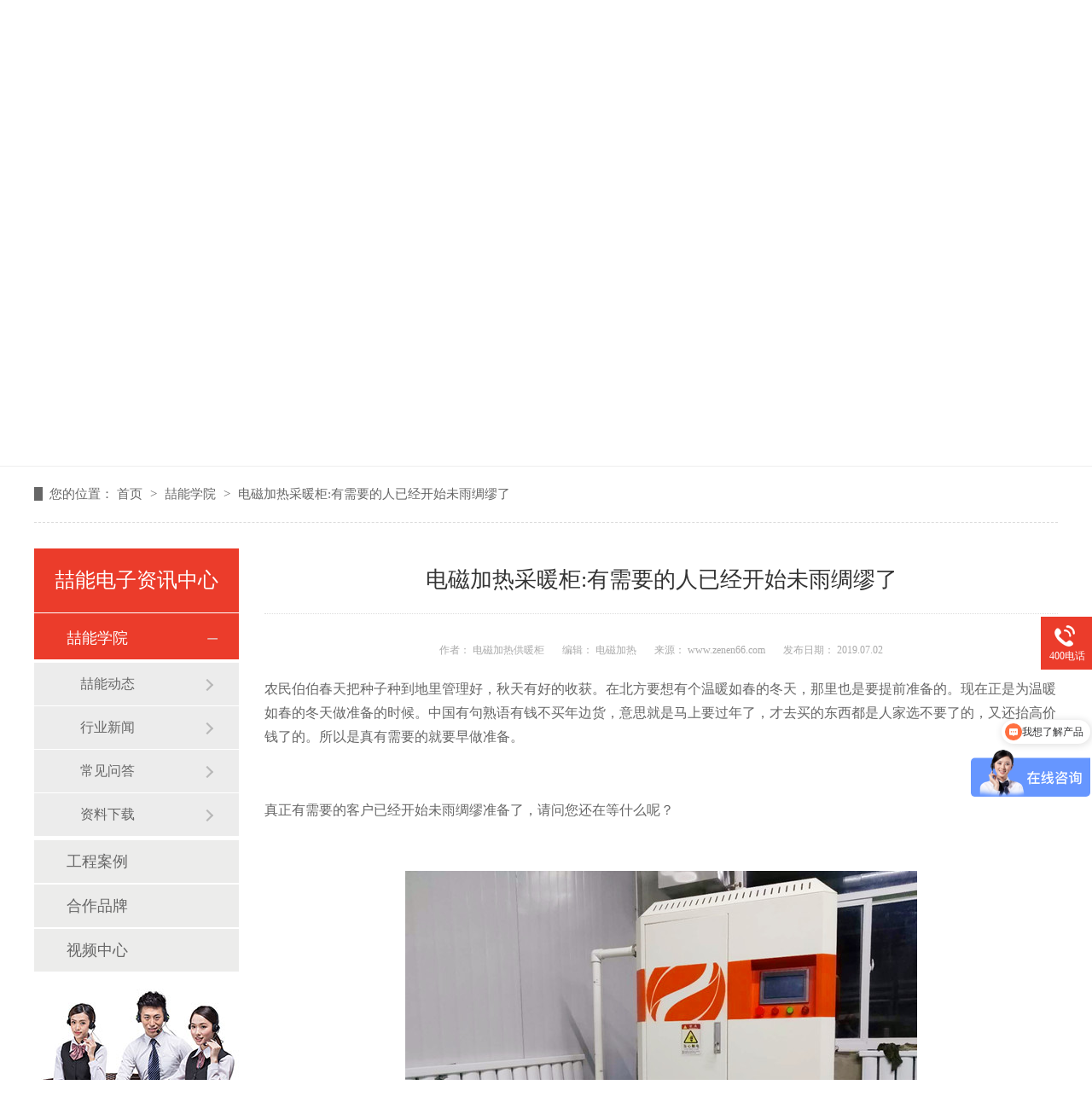

--- FILE ---
content_type: text/html
request_url: http://www.zenen66.com/articles/dcjrcn2794.html
body_size: 7127
content:
<!DOCTYPE html><html lang="zh"><head data-base="/">
<meta http-equiv="Cache-Control" content="no-transform">
<meta http-equiv="Cache-Control" content="no-siteapp"> 
  <meta charset="UTF-8"> 
  <meta http-equiv="X-UA-Compatible" content="IE=edge"> 
  <meta name="renderer" content="webkit"> 
  <meta http-equiv="pragma" content="no-cache">
 <meta http-equiv="cache-control" content="no-cache,must-revalidate">
 <meta http-equiv="expires" content="Wed, 26 Feb 1997 08:21:57 GMT">
 <meta http-equiv="expires" content="0">
 <meta name="applicable-device" content="pc">
<title>电磁加热采暖柜:有需要的人已经开始未雨绸缪了-电磁加热器_电磁加热回转窑_反应釜电磁加热_电磁感应加热设备_喆能电子</title>
<meta name="keywords" content="电磁加热供暖柜">
<meta name="description" content="农民伯伯春天把种子种到地里管理好，秋天有好的收获。在北方要想有个温暖如春的冬天，那里也是要提前准备的。现在正是为温暖如春的冬天做准备的时候。中国有句熟语有钱不买"><meta name="mobile-agent" content="format=html5;url=http://www.zenen66.com/mobile/articles/dcjrcn2794.html"><meta name="mobile-agent" content="format=xhtml;url=http://www.zenen66.com/mobile/articles/dcjrcn2794.html">
<link rel="alternate" media="only screen and (max-width:640px)" href="http://www.zenen66.com/mobile/articles/dcjrcn2794.html">
<script src="http://www.zenen66.com/js/uaredirect.js" type="text/javascript"></script>
<script type="text/javascript">uaredirect("http://www.zenen66.com/mobile/articles/dcjrcn2794.html");</script>
<link rel="canonical" href="http://www.zenen66.com/articles/dcjrcn2794.html"> 
  <link href="http://www.zenen66.com/css/reset.css?1537843943608" rel="stylesheet"> 
  <script src="http://www.zenen66.com/js/nsw.pc.min.js"></script> 
  <link href="http://www.zenen66.com/5b76234ae4b0de7e2da10b6f.css" rel="stylesheet">
  <script>
var _hmt = _hmt || [];
(function() {
  var hm = document.createElement("script");
  hm.src="https://hm.baidu.com/hm.js?97750e3d4aff9da39882722dace8fc79";
  var s = document.getElementsByTagName("script")[0]; 
  s.parentNode.insertBefore(hm, s);
})();
</script>
 </head> 
 <body class="body-color"> 
  <div class="topWrap"> 
 <!--<h5><p>欢迎访问${enterprise.fullCustomerName}<span><a href="http://www.zenen66.com/Tools/leaveword.html" title="在线留言" target="_blank">在线留言</a><a href="javascript:addBookmark(this);" rel="sidebar" title="收藏喆能">收藏喆能</a><a href="http://www.zenen66.com/sitemap.html" title="网站地图" target="_blank">网站地图</a></span></p></h5> --> 
 <div class="header"> 
  <h1 class="slide-left"><a href="http://www.zenen66.com/"><img alt="深圳喆能电子技术有限公司" src="http://www.zenen66.com/resource/images/6111b96c7d8143b6aac44b915c97a4e4_2.png" title="深圳喆能电子技术有限公司"></a></h1> 
  <div class="menu" id="nav"> 
   <ul> 
     
     <li class="nLi"><a href="http://www.zenen66.com/" title="喆能首页"><em></em>喆能首页</a> 
       </li> 
     
     <li class="nLi"><a href="http://www.zenen66.com/projects/bxgcll.html" title="电磁加热回转窑"><em></em>电磁加热回转窑</a> 
       </li> 
     
     <li class="nLi"><a href="http://www.zenen66.com/product/" title="产品中心"><em></em>产品中心</a> 
      <div class="erji"> 
        
        <a href="http://www.zenen66.com/product/dcjrq.html" title="电磁加热控制器">电磁加热控制器</a> 
        
        <a href="http://www.zenen66.com/product/dzgysb.html" title="定制感应设备">定制感应设备</a> 
        
        <a href="http://www.zenen66.com/product/rclgys.html" title="热处理感应设备">热处理感应设备</a> 
        
        <a href="http://www.zenen66.com/product/znbpcn.html" title="变频电磁采暖炉">变频电磁采暖炉</a> 
        
        <a href="http://www.zenen66.com/product/bxgdcj.html" title="不锈钢电磁加热">不锈钢电磁加热</a> 
        
      </div> </li> 
     
     <li class="nLi"><a href="http://www.zenen66.com/product/bxgdcj.html" title="不锈钢电磁加热"><em></em>不锈钢电磁加热</a> 
       </li> 
     
     <li class="nLi"><a href="http://www.zenen66.com/project/" title="解决方案"><em></em>解决方案</a> 
      <div class="erji"> 
        
        <a href="http://www.zenen66.com/project/spxy.html" title="食品行业">食品行业</a> 
        
        <a href="http://www.zenen66.com/project/syhg.html" title="石油化工">石油化工</a> 
        
        <a href="http://www.zenen66.com/project/hbsb.html" title="环保设备">环保设备</a> 
        
        <a href="http://www.zenen66.com/project/rlwjxy.html" title="熔炼五金行业">熔炼五金行业</a> 
        
        <a href="http://www.zenen66.com/project/yszz.html" title="印刷造纸">印刷造纸</a> 
        
        <a href="http://www.zenen66.com/project/ylsb.html" title="医疗设备">医疗设备</a> 
        
        <a href="http://www.zenen66.com/project/sjjg.html" title="塑胶加工">塑胶加工</a> 
        
        <a href="http://www.zenen66.com/project/cnxy.html" title="采暖行业">采暖行业</a> 
        
        <a href="http://www.zenen66.com/project/clcxjg.html" title="电磁烘烤方案">电磁烘烤方案</a> 
        
        <a href="http://www.zenen66.com/project/dcjrgt.html" title="电磁加热辊筒/滚筒">电磁加热辊筒/滚筒</a> 
        
        <a href="http://www.zenen66.com/project/bxgjr.html" title="不锈钢加热">不锈钢加热</a> 
        
        <a href="http://www.zenen66.com/project/rsgc.html" title="热水工程">热水工程</a> 
        
      </div> </li> 
     
     <li class="nLi"><a href="http://www.zenen66.com/article/gcal.html" title="工程案例"><em></em>工程案例</a> 
      <div class="erji"> 
        
        <a href="http://www.zenen66.com/article/mgdcng.html" title="煤改电采暖工程">煤改电采暖工程</a> 
        
        <a href="http://www.zenen66.com/article/dcjrzg.html" title="电磁加热在高原">电磁加热在高原</a> 
        
        <a href="http://www.zenen66.com/article/tynfrg.html" title="太阳能辅热工程">太阳能辅热工程</a> 
        
        <a href="http://www.zenen66.com/article/fyfjrg.html" title="反应釜加热工程">反应釜加热工程</a> 
        
        <a href="http://www.zenen66.com/article/tzsbjr.html" title="特种设备加热工程">特种设备加热工程</a> 
        
        <a href="http://www.zenen66.com/article/hkhgfj.html" title="烘烤烘干房加热改造">烘烤烘干房加热改造</a> 
        
        <a href="http://www.zenen66.com/article/chckjj.html" title="炒货炒矿机加热改造">炒货炒矿机加热改造</a> 
        
        <a href="http://www.zenen66.com/article/jsrclg.html" title="金属热处理工程">金属热处理工程</a> 
        
        <a href="http://www.zenen66.com/article/ksbdcj.html" title="扩散泵电磁加热改造">扩散泵电磁加热改造</a> 
        
        <a href="http://www.zenen66.com/article/dcrsgc.html" title="电磁热水工程">电磁热水工程</a> 
        
        <a href="http://www.zenen66.com/article/bxgdcj.html" title="不锈钢电磁加热">不锈钢电磁加热</a> 
        
        <a href="http://www.zenen66.com/article/drydcj.html" title="导热油电磁加热工程案例">导热油电磁加热工程案例</a> 
        
        <a href="http://www.zenen66.com/article/hbjrgc.html" title="环保加热工程案例">环保加热工程案例</a> 
        
      </div> </li> 
     
     <li class="nLi"><a href="http://www.zenen66.com/article/xwzx.html" title="新闻资讯"><em></em>新闻资讯</a> 
       </li> 
     
     <li class="nLi"><a href="http://www.zenen66.com/helps/znjj.html" title="关于喆能"><em></em>关于喆能</a> 
      <div class="erji"> 
        
        <a href="http://www.zenen66.com/helps/znjj.html" title="喆能简介">喆能简介</a> 
        
        <a href="http://www.zenen66.com/help/zzzs.html" title="资质证书">资质证书</a> 
        
        <a href="http://www.zenen66.com/help/qyxc.html" title="企业相册">企业相册</a> 
        
        <a href="http://www.zenen66.com/helps/zsjm.html" title="招商加盟">招商加盟</a> 
        
      </div> </li> 
     
     <li class="nLi nones"><a href="http://www.zenen66.com/helps/lxzn.html" title="联系喆能"><em></em>联系喆能</a> 
       </li> 
     
   </ul> 
  </div> 
  <p> <a><img src="http://www.zenen66.com/img/icon1.png"><em>4000-163-779</em></a> </p> 
 </div> 
  
  
 <!-- <script type="text/javascript" charset="utf-8">--> 
 <!--function addBookmark(_this) { try { var _title = document.title; var url = document.URL; if (window.sidebar) { var ua = navigator.userAgent.toLowerCase(); if (ua.indexOf("firefox") > -1 && ua.match(/firefox\/([\d.]+)/)[1] == "23.0") { _this.setAttribute("title", _title) } else { window.sidebar.addPanel(_title, url, "") } } else if (window.opera && window.print) { var __mbm = document.createElement("a"); __mbm.setAttribute("rel", "sidebar"); __mbm.setAttribute("href", url); __mbm.setAttribute("title", _title); __mbm.click() } else if (document.all) { window.external.AddFavorite(url, _title); return } else { alert("浏览器不支持该操作，尝试快捷键 Ctrl + D !") } } catch (e) { alert("浏览器不支持该操作，尝试快捷键 Ctrl + D !") } }--> 
 <!--</script> --> 
</div> 
  <div> 
 <div class="ty-banner-1"> 
   
   <a href="http://www.zenen66.com/article/xwzx.html" title="关于喆能学院动态"> <img alt="关于喆能学院动态" src="http://www.zenen66.com/resource/images/9a818e41040241d58b6f341a6d67347e_18.jpg" title="关于喆能学院动态"> </a> 
    
   
   
   
 </div> 
</div> 
  <div class="p1-search-1 b"> 
 <div class="blk-main"> 
  <div class="blk-md blk"> 
   <div class="p1-search-1-inp fr"> 
    <input class="p1-search-1-inp1" id="key" placeholder="请输入关键字" type="text"> 
    <input class="p1-search-1-inp2" onclick="searchInfo();" type="button"> 
   </div> 
   <p> 热门关键词： 
     
     <a href="http://www.zenen66.com/product/znbpcn.html" onclick="searchLink(this);" title="电磁采暖炉价格">电磁采暖炉价格</a> 
     
     
     <a href="http://www.zenen66.com/helps/znjj.html" onclick="searchLink(this);" title="电磁采暖炉厂家">电磁采暖炉厂家</a> 
     
     
     <a href="http://www.zenen66.com/product/znbpcn.html" onclick="searchLink(this);" title="电磁供热采暖炉">电磁供热采暖炉</a> 
     
     
     <a href="http://www.zenen66.com/product/dzgydy.html" onclick="searchLink(this);" title="电磁感应加热电源">电磁感应加热电源</a> 
     
     
     <a href="http://www.zenen66.com/product/bxgdcj.html" onclick="searchLink(this);" title="不锈钢电磁加热">不锈钢电磁加热</a> 
     </p> 
  </div> 
 </div> 
  
 <!-- CSS --> 
  
</div> 
  <div class="blk-main"> 
   <div class="blk plc"> 
 <div class="p12-curmbs-1" navcrumbs=""> 
  <b> 您的位置： </b> 
  <a href="http://www.zenen66.com/"> 首页 </a> 
  <span> &gt; </span> 
   
   <i class=""> <a href="http://www.zenen66.com/article/xwzx.html"> 喆能学院 </a> <span> &gt; </span> </i> 
   
    
   
   <i class=""> <a href="http://www.zenen66.com/articles/dcjrcn2794.html"> 电磁加热采暖柜:有需要的人已经开始未雨绸缪了 </a>  </i> 
   
 </div> 
 <!-- css --> 
  
  
</div> 
   <div class="clear"></div> 
   <div class="blk-sm fr"> 
    <div class="zxxq-01 blk"> 
 <h2 class="zxxq-01-tit"> 电磁加热采暖柜:有需要的人已经开始未雨绸缪了 </h2> 
 <div class="zxxq-01-sour"> 
  <span> 作者：  
   
     电磁加热供暖柜 
   </span> 
  <span> 编辑：  
   
     电磁加热 
   </span> 
  <span> 来源：  
   
     www.zenen66.com 
   </span> 
  <span> 发布日期： 2019.07.02 </span> 
 </div> 
 <div class="zxxq-01-text"> 
  <div class="zxxq-01-text-t1">
    信息摘要： 
  </div> 
  <div class="zxxq-01-text-t2">农民伯伯春天把种子种到地里管理好，秋天有好的收获。在北方要想有个温暖如春的冬天，那里也是要提前准备的。现在正是为温暖如春的冬天做准备的时候。…</div> 
  <div class="clear"> 
  </div> 
 </div> 
 <div class="zxxq-01-desc endit-content"><p>
    <span style="font-size:16px;font-family:SimSun;">农民伯伯春天把种子种到地里管理好，秋天有好的收获。在北方要想有个温暖如春的冬天，那里也是要提前准备的。现在正是为温暖如春的冬天做准备的时候。中国有句熟语有钱不买年边货，意思就是马上要过年了，才去买的东西都是人家选不要了的，又还抬高价钱了的。所以是真有需要的就要早做准备。</span>
</p>
<p>
    <span style="font-size:16px;font-family:SimSun;"><br>
</span>
</p>
<p>
    <span style="font-size:16px;font-family:SimSun;">真正有需要的客户已经开始未雨绸缪准备了，请问您还在等什么呢？</span>
</p>
<p class="img-block" style="text-align:center;">
    <span style="font-size:16px;font-family:SimSun;"><br>
</span><img align="center" alt="电磁加热供暖柜" src="http://www.zenen66.com/resource/images/726c2cedffcb4f338ad7986190d75928_21.jpg" title="电磁加热供暖柜">
</p>
<p class="img-block" style="text-align:center;">
    <br>
</p>
<p>
    <span style="font-size:16px;font-family:SimSun;">上图就是我们深圳喆能电子技术有限公司制造生产的<a class="attach inline_attach" href="http://www.zenen66.com/product/znbpcn.html" target="_blank"><strong>电磁加热供暖柜</strong></a>。它都有那些特点呢？</span>
</p>
<p>
    <span style="font-size:16px;font-family:SimSun;"><br>
</span>
</p>
<p>
    <span style="font-size:16px;font-family:SimSun;">1.环保</span>
</p>
<p>
    <span style="font-size:16px;font-family:SimSun;">电磁加热供暖柜使用电能无如何废弃物，排放物，所以符合国家要求与号召，青山绿水就是金山银山。不污染环境。</span>
</p>
<p>
    <span style="font-size:16px;font-family:SimSun;"><br>
</span>
</p>
<p>
    <span style="font-size:16px;font-family:SimSun;">2.节能</span>
</p>
<p>
    <span style="font-size:16px;font-family:SimSun;">电磁加热供暖柜的加热方式有别于传统的加热方式，它是通过高频交变电磁感应原理使被加热工件自行发热无需传导。无形之中就节约了在传导过程中损失的能量，所以相比传统的加热方式都要节能。</span>
</p>
<p>
    <span style="font-size:16px;font-family:SimSun;"><br>
</span>
</p>
<p>
    <span style="font-size:16px;font-family:SimSun;">3.智能控制</span>
</p>
<p>
    <span style="font-size:16px;font-family:SimSun;">供暖柜安装调试完成后，客户根据自己的一些特殊要求进行一些简单的设置后，就不在需要人员看管，全自动操控。给您一个温暖如春的冬天。</span>
</p></div> 
 <div class="clear"></div> 
  
</div> 
    <div class="share"> 
 <div class="bdsharebuttonbox"> 
  <a class="bds_more" data-cmd="more" href="#"></a> 
  <a class="bds_qzone" data-cmd="qzone" href="#" title="分享到QQ空间"></a> 
  <a class="bds_tsina" data-cmd="tsina" href="#" title="分享到新浪微博"></a> 
  <a class="bds_tqq" data-cmd="tqq" href="#" title="分享到腾讯微博"></a> 
  <a class="bds_renren" data-cmd="renren" href="#" title="分享到人人网"></a> 
  <a class="bds_weixin" data-cmd="weixin" href="#" title="分享到微信"></a> 
  <a class="bds_sqq" data-cmd="sqq" href="#" title="分享到QQ好友"></a> 
  <a class="bds_mshare" data-cmd="mshare" href="#" title="分享到一键分享"></a> 
  <a class="bds_douban" data-cmd="douban" href="#" title="分享到豆瓣网"></a> 
 </div> 
  
 <h4 id="ftop01"><i></i>返回顶部</h4> 
  
</div> 
 
    <div class="xgzx-01 blk"> 
 <div class="xgzx-01-tit">
   【相关推荐】 
 </div> 
 <div class="xgzx-01-list"> 
  <ul> 
    
    <li> <a href="http://www.zenen66.com/articles/dcjrhz1869.html" target="_blank"><span> 了解详情 &gt; </span> 电磁加热回转窑费电吗？ </a> </li> 
    
    <li> <a href="http://www.zenen66.com/articles/fyfdcj1496.html" target="_blank"><span> 了解详情 &gt; </span> 反应釜电磁加热优势-精准控温直接加热 </a> </li> 
    
    <li> <a href="http://www.zenen66.com/articles/dcjrdr5061.html" target="_blank"><span> 了解详情 &gt; </span> 电磁加热的热效率高达95%是真的吗？ </a> </li> 
    
    <li> <a href="http://www.zenen66.com/articles/dcjryd.html" target="_blank"><span> 了解详情 &gt; </span> 电磁加热与电热管加热区别在哪里？ </a> </li> 
    
  </ul> 
 </div> 
  
</div> 
    <div class="xgzx-pagin-01 blk"> 
 <dl> 
  <dd> 
   <b><em><a href="http://www.zenen66.com/articles/fbdcjr4566.html" title="防爆电磁加热器使用时注意事项"> 查看详情 + </a></em></b> 
   <span> 上一条 </span> 
   <a href="http://www.zenen66.com/articles/fbdcjr4566.html" title="防爆电磁加热器使用时注意事项"> 防爆电磁加热器使用时注意事项 </a> 
  </dd> 
  <dt></dt> 
  <dd> 
   <b><em><a href="http://www.zenen66.com/articles/dcjrzz.html" title="电磁加热在纸厂纸浆水加热方面的应用"> 查看详情 + </a></em></b> 
   <span> 下一条 </span> 
   <a href="http://www.zenen66.com/articles/dcjrzz.html" title="电磁加热在纸厂纸浆水加热方面的应用"> 电磁加热在纸厂纸浆水加热方面的应用 </a> 
  </dd> 
 </dl> 
 <div class="xgzx-pagin-01-href"> 
  <span><a href="http://www.zenen66.com/article/cjwd.html" title="返回列表"> 返回列表 </a></span> 
 </div> 
 <div class="xgzx-pagin-01-key"> 
  <p> 本文标签： 
    
     
     <span><a href="http://www.zenen66.com/search.php?key=电磁加热供暖柜" title="电磁加热供暖柜"> 电磁加热供暖柜 </a></span> 
     
    </p> 
 </div> 
 <div class="clear"> 
 </div> 
  
</div> 
   </div> 
   <div class="blk-xs fl"> 
    <div class="fdh-01 blk"> 
 <div class="fdh-01-tit"> 
  <h3>喆能电子资讯中心</h3> 
 </div> 
 <div class="fdh-01-nav" navvicefocus1=""> 
   
   <div class="fdh-01-nav-one"> 
    <h3><a href="http://www.zenen66.com/article/xwzx.html" title="喆能学院"> 喆能学院 </a></h3> 
    <dl style="display:none;"> 
     <!-- 2级 --> 
      
      <dt> 
       <a href="http://www.zenen66.com/article/zndt.html" title="喆能动态"> 喆能动态 </a> 
      </dt> 
       
      
      <dt> 
       <a href="http://www.zenen66.com/article/xyxw.html" title="行业新闻"> 行业新闻 </a> 
      </dt> 
       
      
      <dt> 
       <a href="http://www.zenen66.com/article/cjwd.html" title="常见问答"> 常见问答 </a> 
      </dt> 
      <dd style="display:none;"> 
       <!-- 3级 --> 
        
        <p><a href="http://www.zenen66.com/article/dglqny.html" title="电锅炉取暖一个月多少电费100平方？"> 电锅炉取暖一个月多少电费100平方？ </a></p> 
        
      </dd> 
      
      <dt> 
       <a href="http://www.zenen66.com/article/zlxz.html" title="资料下载"> 资料下载 </a> 
      </dt> 
       
      
    </dl> 
   </div> 
   
   <div class="fdh-01-nav-one"> 
    <h3><a href="http://www.zenen66.com/article/gcal.html" title="工程案例"> 工程案例 </a></h3> 
    <dl style="display:none;"> 
     <!-- 2级 --> 
      
      <dt> 
       <a href="http://www.zenen66.com/article/dcjrhz.html" title="电磁加热回转窑案例"> 电磁加热回转窑案例 </a> 
      </dt> 
       
      
      <dt> 
       <a href="http://www.zenen66.com/article/jslyld.html" title="金属锂原料电磁加热"> 金属锂原料电磁加热 </a> 
      </dt> 
       
      
      <dt> 
       <a href="http://www.zenen66.com/article/bxgdcj.html" title="不锈钢电磁加热"> 不锈钢电磁加热 </a> 
      </dt> 
       
      
      <dt> 
       <a href="http://www.zenen66.com/article/fyfjrg.html" title="反应釜加热工程"> 反应釜加热工程 </a> 
      </dt> 
       
      
      <dt> 
       <a href="http://www.zenen66.com/article/jsrclg.html" title="金属热处理工程"> 金属热处理工程 </a> 
      </dt> 
       
      
      <dt> 
       <a href="http://www.zenen66.com/article/tzsbjr.html" title="特种设备加热工程"> 特种设备加热工程 </a> 
      </dt> 
       
      
      <dt> 
       <a href="http://www.zenen66.com/article/dcjrzg.html" title="电磁加热在高原"> 电磁加热在高原 </a> 
      </dt> 
       
      
      <dt> 
       <a href="http://www.zenen66.com/article/tynfrg.html" title="太阳能辅热工程"> 太阳能辅热工程 </a> 
      </dt> 
       
      
      <dt> 
       <a href="http://www.zenen66.com/article/hkhgfj.html" title="烘烤烘干房加热改造"> 烘烤烘干房加热改造 </a> 
      </dt> 
       
      
      <dt> 
       <a href="http://www.zenen66.com/article/chckjj.html" title="炒货炒矿机加热改造"> 炒货炒矿机加热改造 </a> 
      </dt> 
       
      
    </dl> 
   </div> 
   
   <div class="fdh-01-nav-one"> 
    <h3><a href="http://www.zenen66.com/article/hzpp.html" title="合作品牌"> 合作品牌 </a></h3> 
     
   </div> 
   
   <div class="fdh-01-nav-one"> 
    <h3><a href="http://www.zenen66.com/article/spzx.html" title="视频中心"> 视频中心 </a></h3> 
     
   </div> 
   
 </div> 
 <div class="clear"></div> 
  
  
</div> 
    <div class="cbgg-01 blk"> 
 <div class="cbgg-01-img"> 
  <img src="http://www.zenen66.com/images/ad88c4d0518a4b128318e20e58867601_5.jpg"> 
 </div> 
 <p><img src="http://www.zenen66.com/images/prolist4.png">全国服务热线</p> 
 <span>4000-163-779</span> 
  
</div> 
   </div> 
   <div class="clear"></div> 
  </div> 
  <div class="footWrap"> 
 <div class="footer"> 
  <div class="fnav"> 
    
    <a href="http://www.zenen66.com/helps/znjj.html" title="关于喆能">关于喆能</a> 
    
    <a href="http://www.zenen66.com/product/bxgdcj.html" title="不锈钢电磁加热器">不锈钢电磁加热器</a> 
    
    <a href="http://www.zenen66.com/product/znbpcn.html" title="智能电磁采暖炉">智能电磁采暖炉</a> 
    
    <a href="http://www.zenen66.com/product/" title="产品中心">产品中心</a> 
    
    <a href="http://www.zenen66.com/project/" title="解决方案">解决方案</a> 
    
    <a href="http://www.zenen66.com/article/gcal.html" title="工程案例">工程案例</a> 
    
    <a href="http://www.zenen66.com/article/xwzx.html" title="新闻资讯">新闻资讯</a> 
    
    <a href="http://www.zenen66.com/helps/lxzn.html" title="联系喆能">联系喆能</a> 
    
    <a class="nones" href="http://www.zenen66.com/sitemap.html" target="_blank" title="网站地图">网站地图</a> 
    
  </div> 
  <div class="flogo fl"> 
   <h2><a href="http://www.zenen66.com/" target="_blank" title="喆能电子"><img alt="喆能电子" src="http://www.zenen66.com/resource/images/6111b96c7d8143b6aac44b915c97a4e4_4.png" title="喆能电子"></a></h2> 
   <h5>备案号：【 <a href="https://beian.miit.gov.cn/#/Integrated/index" rel="nofollow" target="_blank" title="备案号">粤ICP备13019124号</a> 】<br>网站版权注册 仿冒必究！<a href="https://tongji.baidu.com/web/welcome/login" rel="nofollow" target="_blank" title="百度统计">百度统计</a></h5> 
  </div> 
  <div class="fwz fl"> 
   <ul> 
    <li class="li1">公司名称<em>深圳喆能电子技术有限公司</em></li> 
    <li class="li2">服务热线<em>4000-163-779</em></li> 
    <li class="li3">联系邮箱<em>E-Mail：sales@zenen.net</em></li> 
    <li class="li4">公司地址<em>深圳市光明区光明大道南太云创谷5栋3楼</em></li> 
   </ul> 
  </div> 
  <div class="code fr"> 
   <p><img alt="公众号" src="http://www.zenen66.com/resource/images/a70ea3892eec4fcb92a8fed549c5789f_5.jpg" title="公众号"><em>公众号</em></p> 
   <p class="p2"><img alt="抖音号" src="http://www.zenen66.com/resource/images/1799b7af8ccb4fa293248baf3a6af460_2.png" title="抖音号"><em>抖音号</em></p> 
  </div> 
 </div> 
  
</div> 
  <div class="client-2"> 
 <ul id="client-2"> 
  <li class="my-kefu-qq"> 
   <div class="my-kefu-main" style=" display:none;"> 
    <div class="my-kefu-left"> 
     <a class="online-contact-btn" href="http://wpa.qq.com/msgrd?v=3&amp;uin=387656788&amp;site=qq&amp;menu=yes" qq="" target="_blank"> <i></i> <p>傅女士</p> </a> 
    </div> 
    <div class="my-kefu-right"></div> 
   </div> </li> 
  <li class="my-kefu-qq"> 
   <div class="my-kefu-main" style=" display:none;"> 
    <div class="my-kefu-left"> 
     <a class="online-contact-btn" href="http://wpa.qq.com/msgrd?v=3&amp;uin=347392753&amp;site=qq&amp;menu=yes" qq="" target="_blank"> <i></i> <p>汪经理</p> </a> 
    </div> 
    <div class="my-kefu-right"></div> 
   </div> </li> 
  <!--<li class="my-kefu-qq" th:if="${not #strings.isEmpty(enterprise.qq)}"> --> 
  <!-- <div class="my-kefu-main"> --> 
  <!--  <div class="my-kefu-left"> --> 
  <!--   <a class="online-contact-btn" target="_blank" href="http://wpa.qq.com/msgrd?v=3&amp;uin=${enterprise.qq?enterprise.qq:''}&amp;site=qq&amp;menu=yes" qq=""> <i></i> <p> QQ咨询 </p> </a> --> 
  <!--  </div> --> 
  <!--  <div class="my-kefu-right"></div> --> 
  <!-- </div> </li> --> 
  <li class="my-kefu-tel"> 
   <div class="my-kefu-tel-main"> 
    <div class="my-kefu-left"> 
     <i></i> 
     <p> 400电话 </p> 
    </div> 
    <div class="my-kefu-tel-right" phone400="">4000-163-779</div> 
   </div> </li> 
  <!--<li class="my-kefu-liuyan">--> 
  <!--    <div class="my-kefu-main">--> 
  <!--        <div class="my-kefu-left">--> 
  <!--            <a href="http://www.zenen66.com/Tools/leaveword.html" title="在线留言"> <i></i>--> 
  <!--                <p> 在线留言 </p>--> 
  <!--            </a>--> 
  <!--        </div>--> 
  <!--        <div class="my-kefu-right"></div>--> 
  <!--    </div>--> 
  <!--</li>--> 
  <!--<li class="my-kefu-weixin" th:if="${not #lists.isEmpty(enterprise.qrcode) and #lists.size(enterprise.qrcode)>0}">--> 
  <!--    <div class="my-kefu-main">--> 
  <!--        <div class="my-kefu-left">--> 
  <!--            <i></i>--> 
  <!--            <p> 微信扫一扫 </p>--> 
  <!--        </div>--> 
  <!--        <div class="my-kefu-right">--> 
  <!--        </div>--> 
  <!--        <div class="my-kefu-weixin-pic">--> 
  <!--            <img src="http://www.zenen66.com/images/weixin.gif" th:src="http://www.zenen66.com/${enterprise.qrcode[0].url}">--> 
  <!--        </div>--> 
  <!--    </div>--> 
  <!--</li>--> 
  <!--<li class="my-kefu-weibo" th:if="${not #strings.isEmpty(enterprise.xlweibo)}">--> 
  <!--    <div class="my-kefu-main">--> 
  <!--        <div class="my-kefu-left">--> 
  <!--            <a th:href="http://www.zenen66.com/${enterprise?enterprise.xlweibo:''}" target="_blank" href="javascript:;"> <i></i>--> 
  <!--                <p> 关注微博 </p>--> 
  <!--            </a>--> 
  <!--        </div>--> 
  <!--        <div class="my-kefu-right">--> 
  <!--        </div>--> 
  <!--    </div>--> 
  <!--</li>--> 
  <li class="my-kefu-ftop"> 
   <div class="my-kefu-main"> 
    <div class="my-kefu-left"> 
     <a href="javascript:;"> <i></i> <p> 返回顶部 </p> </a> 
    </div> 
    <div class="my-kefu-right"> 
    </div> 
   </div> </li> 
 </ul> 
  
  
</div> 
  <script src="http://www.zenen66.com/js/public.js"></script> 
  <script src="http://www.zenen66.com/5b76234ae4b0de7e2da10b6f.js" type="text/javascript"></script>
  <script>
var _hmt = _hmt || [];
(function() {
  var hm = document.createElement("script");
  hm.src="https://hm.baidu.com/hm.js?97750e3d4aff9da39882722dace8fc79";
  var s = document.getElementsByTagName("script")[0]; 
  s.parentNode.insertBefore(hm, s);
})();
</script>
 
<script>  var sysBasePath = null ;var projPageData = {};</script><script>(function(){var bp = document.createElement('script');
var curProtocol = window.location.protocol.split(':')[0];
if (curProtocol === 'https')
{ bp.src='https://zz.bdstatic.com/linksubmit/push.js'; }
else
{ bp.src='http://push.zhanzhang.baidu.com/push.js'; }
var s = document.getElementsByTagName("script")[0];
s.parentNode.insertBefore(bp, s);
})();</script><script src="http://www.zenen66.com/js/ab77b6ea7f3fbf79.js" type="text/javascript"></script>
<script type="application/ld+json">
{"@content":"https://ziyuan.baidu.com/contexts/cambrian.jsonld","@id":"http://www.zenen66.com/articles/dcjrcn2794.html","appid":"","title":"电磁加热采暖柜:有需要的人已经开始未雨绸缪了-电磁加热器_电磁加热回转窑_反应釜电磁加热_电磁感应加热设备_喆能电子","images":[],"description":"","pubDate":"2019-07-02T17:36:00","upDate":"2024-09-25T13:59:41","lrDate":"2019-07-02T17:47"}
</script></body></html>